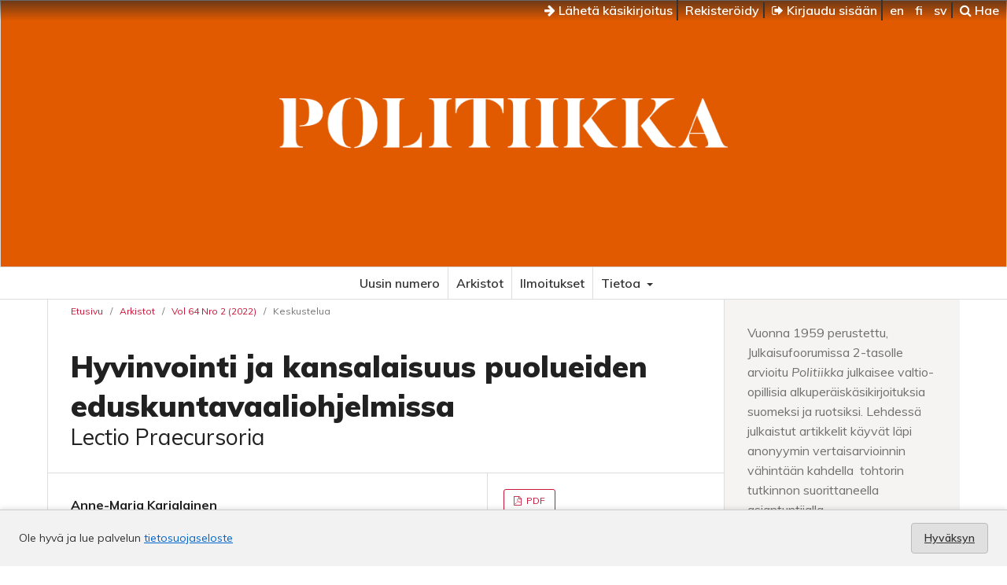

--- FILE ---
content_type: text/html; charset=utf-8
request_url: https://journal.fi/politiikka/article/view/113980
body_size: 24995
content:
<!DOCTYPE html>
<html lang="fi" xml:lang="fi">
<head>
	<meta charset="utf-8">
	<meta name="viewport" content="width=device-width, initial-scale=1.0">
	<title>
		Hyvinvointi ja kansalaisuus puolueiden eduskuntavaaliohjelmissa: Lectio Praecursoria
							| Politiikka
			</title>

	
<link rel="icon" href="https://journal.fi/public/journals/83/favicon_fi_FI.png" />
<meta name="generator" content="Open Journal Systems 3.4.0.9" />
<link rel="schema.DC" href="http://purl.org/dc/elements/1.1/" />
<meta name="DC.Creator.PersonalName" content="Anne-Maria Karjalainen"/>
<meta name="DC.Date.created" scheme="ISO8601" content="2022-05-20"/>
<meta name="DC.Date.dateSubmitted" scheme="ISO8601" content="2022-02-01"/>
<meta name="DC.Date.issued" scheme="ISO8601" content="2022-05-20"/>
<meta name="DC.Date.modified" scheme="ISO8601" content="2022-05-20"/>
<meta name="DC.Description" xml:lang="fi" content="Kirjoitus perustuu väitöstilaisuudessa pidettyyn lektioon. "/>
<meta name="DC.Format" scheme="IMT" content="application/pdf"/>
<meta name="DC.Identifier" content="113980"/>
<meta name="DC.Identifier.DOI" content="10.37452/politiikka.113980"/>
<meta name="DC.Identifier.URI" content="https://journal.fi/politiikka/article/view/113980"/>
<meta name="DC.Language" scheme="ISO639-1" content="fi"/>
<meta name="DC.Rights" content="Copyright (c) 2022 Politiikka"/>
<meta name="DC.Source" content="Politiikka"/>
<meta name="DC.Source.ISSN" content="2669-8617"/>
<meta name="DC.Source.Issue" content="2"/>
<meta name="DC.Source.Volume" content="64"/>
<meta name="DC.Source.URI" content="https://journal.fi/politiikka"/>
<meta name="DC.Subject" xml:lang="fi" content="eduskuntavaaliohjelma"/>
<meta name="DC.Subject" xml:lang="fi" content="hyvinvointivaltio"/>
<meta name="DC.Subject" xml:lang="fi" content="suurimmat puolueet"/>
<meta name="DC.Title" content="Hyvinvointi ja kansalaisuus puolueiden eduskuntavaaliohjelmissa: Lectio Praecursoria"/>
<meta name="DC.Type" content="Text.Serial.Journal"/>
<meta name="DC.Type.articleType" content="Keskustelua"/>
<meta name="gs_meta_revision" content="1.1"/>
<meta name="citation_journal_title" content="Politiikka"/>
<meta name="citation_journal_abbrev" content="Politiikka"/>
<meta name="citation_issn" content="2669-8617"/> 
<meta name="citation_author" content="Anne-Maria Karjalainen"/>
<meta name="citation_author_institution" content="Lahden Diakonialaitos"/>
<meta name="citation_title" content="Hyvinvointi ja kansalaisuus puolueiden eduskuntavaaliohjelmissa: Lectio Praecursoria"/>
<meta name="citation_language" content="fi"/>
<meta name="citation_date" content="2022/05/20"/>
<meta name="citation_volume" content="64"/>
<meta name="citation_issue" content="2"/>
<meta name="citation_doi" content="10.37452/politiikka.113980"/>
<meta name="citation_abstract_html_url" content="https://journal.fi/politiikka/article/view/113980"/>
<meta name="citation_abstract" xml:lang="fi" content="Kirjoitus perustuu väitöstilaisuudessa pidettyyn lektioon. "/>
<meta name="citation_keywords" xml:lang="fi" content="eduskuntavaaliohjelma"/>
<meta name="citation_keywords" xml:lang="fi" content="hyvinvointivaltio"/>
<meta name="citation_keywords" xml:lang="fi" content="suurimmat puolueet"/>
<meta name="citation_pdf_url" content="https://journal.fi/politiikka/article/download/113980/71049"/>
<meta property="og:site_name" content="Politiikka"/>
<meta property="og:type" content="article"/>
<meta property="og:title" content="Hyvinvointi ja kansalaisuus puolueiden eduskuntavaaliohjelmissa: Lectio Praecursoria"/>
<meta name="description" property="og:description" content="
Kirjoitus perustuu väitöstilaisuudessa pidettyyn lektioon. 
"/>
<meta property="og:url" content="https://journal.fi/politiikka/article/view/113980"/>
<meta name="og:locale" content="fi"/>
<meta name="image" property="og:image" content="https://journal.fi/public/journals/83/cover_issue_8468_fi_FI.png"/>
<meta name="article:published_time" content="2022-05-20"/>
<meta name="article:tag" content="eduskuntavaaliohjelma"/>
<meta name="article:tag" content="hyvinvointivaltio"/>
<meta name="article:tag" content="suurimmat puolueet"/>
	<link rel="stylesheet" href="https://journal.fi/politiikka/$$$call$$$/page/page/css?name=stylesheet" type="text/css" /><link rel="stylesheet" href="//fonts.googleapis.com/css?family=Muli:300,300i,400,400i,600,700,700i,900" type="text/css" /><link rel="stylesheet" href="https://journal.fi/lib/pkp/styles/fontawesome/fontawesome.css?v=3.4.0.9" type="text/css" /><link rel="stylesheet" href="https://journal.fi/plugins/generic/lucene/templates/lucene.css?v=3.4.0.9" type="text/css" /><link rel="stylesheet" href="https://journal.fi/plugins/generic/citationStyleLanguage/css/citationStyleLanguagePlugin.css?v=3.4.0.9" type="text/css" />
</head>
<body class="pkp_page_article pkp_op_view has_site_logo">

	<div class="cmp_skip_to_content">
		<a href="#pkp_content_main">Siirry sisältöalueeseen</a>
		<a href="#pkp_content_nav">Siirry navigaatioon</a>
		<a href="#pkp_content_footer">Siirry alatunnisteeseen</a>
	</div>
	<div class="pkp_structure_page">
	
	<!-- Tämä on parent -->

				<header class="pkp_structure_head" id="headerNavigationContainer" role="banner">				

			<div class="pkp_head_wrapper">

			<nav class="pkp_navigation_user_wrapper navDropdownMenu" id="navigationUserWrapper" aria-label="Käyttäjän navigointi">
					<ul id="navigationUser" class="pkp_navigation_user pkp_nav_list">
					
						<li>
							<a href="https://journal.fi/politiikka/about/submissions">
								<i class="fa fa-arrow-right" aria-hidden="true"></i> Lähetä käsikirjoitus
							</a>
						</li>
					
																					<li><a href="https://journal.fi/politiikka/user/register">Rekisteröidy</a></li>
														<li><a href="https://journal.fi/politiikka/login"><i class="fa fa-sign-out" aria-hidden="true"></i> Kirjaudu sisään</a></li>
						
												<li>
												<a lang="en" hreflang="en" href="https://journal.fi/politiikka/user/setLocale/en?source=%2Fpolitiikka%2Farticle%2Fview%2F113980">
							en
						</a>
												<a lang="fi" hreflang="fi" href="https://journal.fi/politiikka/user/setLocale/fi?source=%2Fpolitiikka%2Farticle%2Fview%2F113980">
							fi
						</a>
												<a lang="sv" hreflang="sv" href="https://journal.fi/politiikka/user/setLocale/sv?source=%2Fpolitiikka%2Farticle%2Fview%2F113980">
							sv
						</a>
												</li>
												
						<li>
													<a href="https://journal.fi/politiikka/search">
		<span class="fa fa-search" aria-hidden="true"></span>
		Hae
	</a>
						
						</li>
						
					</ul>
				</nav><!-- .pkp_navigation_user_wrapper -->			
			
			
								<div class="pkp_site_name_wrapper">
		
					<div class="pkp_title_group">
											<div class="pkp_site_name">
					
												
												<a href="https://journal.fi/politiikka/index" class="is_img">
							<img src="https://journal.fi/public/journals/83/pageHeaderLogoImage_fi_FI.png" width="720" height="129" />
						</a>
												
											
											</div>						
					
					<div class="pkp_site_name_small"></div>	
					</div>
				</div>

			</div>
		
		</header><!-- .pkp_structure_head -->
		
		
		
		<nav id="pkp_content_nav" class="pkp_site_nav_menu" aria-label="Sivuston navigointi">
			<a id="siteNav"></a>
			<div class="pkp_navigation_primary_row">
				<div class="pkp_navigation_primary_wrapper">
									<ul id="navigationPrimary" class="pkp_navigation_primary pkp_nav_list">
								<li class="">
				<a href="https://journal.fi/politiikka/issue/current">
					Uusin numero
				</a>
							</li>
								<li class="">
				<a href="https://journal.fi/politiikka/issue/archive">
					Arkistot
				</a>
							</li>
								<li class="">
				<a href="https://journal.fi/politiikka/announcement">
					Ilmoitukset
				</a>
							</li>
								<li class="">
				<a href="https://journal.fi/politiikka/about">
					Tietoa
				</a>
									<ul>
																					<li class="">
									<a href="https://journal.fi/politiikka/about">
										Tietoa julkaisusta
									</a>
								</li>
																												<li class="">
									<a href="https://journal.fi/politiikka/ohjeet">
										Kirjoittajaohjeet
									</a>
								</li>
																												<li class="">
									<a href="https://journal.fi/politiikka/about/submissions">
										Käsikirjoitukset
									</a>
								</li>
																												<li class="">
									<a href="https://journal.fi/politiikka/about/editorialTeam">
										Toimituskunta
									</a>
								</li>
																												<li class="">
									<a href="https://journal.fi/politiikka/about/contact">
										Yhteystiedot
									</a>
								</li>
																		</ul>
							</li>
			</ul>

		
				</div>
			</div>
		</nav>

						<div class="pkp_structure_content has_sidebar">
			<div id="pkp_content_main" class="pkp_structure_main" role="main">

<div class="page page_article">
			<nav class="cmp_breadcrumbs" role="navigation" aria-label="Olet täällä:">
	<ol>
		<li>
			<a href="https://journal.fi/politiikka/index">
				Etusivu
			</a>
			<span class="separator">/</span>
		</li>
		<li>
			<a href="https://journal.fi/politiikka/issue/archive">
				Arkistot
			</a>
			<span class="separator">/</span>
		</li>
					<li>
				<a href="https://journal.fi/politiikka/issue/view/8468">
					Vol 64 Nro 2 (2022)
				</a>
				<span class="separator">/</span>
			</li>
				<li class="current" aria-current="page">
			<span aria-current="page">
									Keskustelua
							</span>
		</li>
	</ol>
</nav>
	
		  	 <article class="obj_article_details">

		
	<h1 class="page_title">
		Hyvinvointi ja kansalaisuus puolueiden eduskuntavaaliohjelmissa
	</h1>

			<h2 class="subtitle">
			Lectio Praecursoria
		</h2>
	
	<div class="row">
		<div class="main_entry">

							<section class="item authors">
					<h2 class="pkp_screen_reader">Kirjoittajat</h2>
					<ul class="authors">
											<li>
							<span class="name">
								Anne-Maria Karjalainen
							</span>
															<span class="affiliation">
									Lahden Diakonialaitos
																	</span>
																																		</li>
										</ul>
				</section>
			
																	<section class="item doi">
					<h2 class="label">
												DOI:
					</h2>
					<span class="value">
						<a href="https://doi.org/10.37452/politiikka.113980">
							https://doi.org/10.37452/politiikka.113980
						</a>
					</span>
				</section>
			

									<section class="item keywords">
				<h2 class="label">
										Avainsanat:
				</h2>
				<span class="value">
											eduskuntavaaliohjelma, 											hyvinvointivaltio, 											suurimmat puolueet									</span>
			</section>
			
										<section class="item abstract">
					<h2 class="label">Abstrakti</h2>
					<p>Kirjoitus perustuu väitöstilaisuudessa pidettyyn lektioon. </p>
				</section>
			
			

													
						
		</div><!-- .main_entry -->

		<div class="entry_details">

										<div class="item galleys">
					<h2 class="pkp_screen_reader">
						Tiedostolataukset
					</h2>
					<ul class="value galleys_links">
													<li>
								
	
													

<a class="obj_galley_link pdf" href="https://journal.fi/politiikka/article/view/113980/71049">
		
	PDF

	</a>
							</li>
											</ul>
				</div>
						
						<div class="item published">
				<section class="sub_item">
					<h2 class="label">
						Julkaistu
					</h2>
					<div class="value">
																			<span>2022-05-20</span>
																	</div>
				</section>
							</div>
			
						
										<div class="item issue">

											<section class="sub_item">
							<h2 class="label">
								Numero
							</h2>
							<div class="value">
								<a class="title" href="https://journal.fi/politiikka/issue/view/8468">
									Vol 64 Nro 2 (2022)
								</a>
							</div>
						</section>
					
											<section class="sub_item">
							<h2 class="label">
								Osasto
							</h2>
							<div class="value">
								Keskustelua
							</div>
						</section>
					
									</div>
			
						
						
				<div class="item citation">
		<section class="sub_item citation_display">
			<h2 class="label">
				Viittaaminen
			</h2>
			<div class="value">
				<div id="citationOutput" role="region" aria-live="polite">
					<div class="csl-bib-body">
  <div class="csl-entry">Karjalainen, A.-M. (2022). Hyvinvointi ja kansalaisuus puolueiden eduskuntavaaliohjelmissa: Lectio Praecursoria. <i>Politiikka</i>, <i>64</i>(2). <a href="https://doi.org/10.37452/politiikka.113980">https://doi.org/10.37452/politiikka.113980</a></div>
</div>
				</div>
				<div class="citation_formats">
					<button class="citation_formats_button label" aria-controls="cslCitationFormats" aria-expanded="false" data-csl-dropdown="true">
						Viittausmuodot
					</button>
					<div id="cslCitationFormats" class="citation_formats_list" aria-hidden="true">
						<ul class="citation_formats_styles">
															<li>
									<a
											rel="nofollow"
											aria-controls="citationOutput"
											href="https://journal.fi/politiikka/citationstylelanguage/get/acm-sig-proceedings?submissionId=113980&amp;publicationId=74763&amp;issueId=8468"
											data-load-citation
											data-json-href="https://journal.fi/politiikka/citationstylelanguage/get/acm-sig-proceedings?submissionId=113980&amp;publicationId=74763&amp;issueId=8468&amp;return=json"
									>
										ACM
									</a>
								</li>
															<li>
									<a
											rel="nofollow"
											aria-controls="citationOutput"
											href="https://journal.fi/politiikka/citationstylelanguage/get/acs-nano?submissionId=113980&amp;publicationId=74763&amp;issueId=8468"
											data-load-citation
											data-json-href="https://journal.fi/politiikka/citationstylelanguage/get/acs-nano?submissionId=113980&amp;publicationId=74763&amp;issueId=8468&amp;return=json"
									>
										ACS
									</a>
								</li>
															<li>
									<a
											rel="nofollow"
											aria-controls="citationOutput"
											href="https://journal.fi/politiikka/citationstylelanguage/get/apa?submissionId=113980&amp;publicationId=74763&amp;issueId=8468"
											data-load-citation
											data-json-href="https://journal.fi/politiikka/citationstylelanguage/get/apa?submissionId=113980&amp;publicationId=74763&amp;issueId=8468&amp;return=json"
									>
										APA
									</a>
								</li>
															<li>
									<a
											rel="nofollow"
											aria-controls="citationOutput"
											href="https://journal.fi/politiikka/citationstylelanguage/get/associacao-brasileira-de-normas-tecnicas?submissionId=113980&amp;publicationId=74763&amp;issueId=8468"
											data-load-citation
											data-json-href="https://journal.fi/politiikka/citationstylelanguage/get/associacao-brasileira-de-normas-tecnicas?submissionId=113980&amp;publicationId=74763&amp;issueId=8468&amp;return=json"
									>
										ABNT
									</a>
								</li>
															<li>
									<a
											rel="nofollow"
											aria-controls="citationOutput"
											href="https://journal.fi/politiikka/citationstylelanguage/get/chicago-author-date?submissionId=113980&amp;publicationId=74763&amp;issueId=8468"
											data-load-citation
											data-json-href="https://journal.fi/politiikka/citationstylelanguage/get/chicago-author-date?submissionId=113980&amp;publicationId=74763&amp;issueId=8468&amp;return=json"
									>
										Chicago
									</a>
								</li>
															<li>
									<a
											rel="nofollow"
											aria-controls="citationOutput"
											href="https://journal.fi/politiikka/citationstylelanguage/get/harvard-cite-them-right?submissionId=113980&amp;publicationId=74763&amp;issueId=8468"
											data-load-citation
											data-json-href="https://journal.fi/politiikka/citationstylelanguage/get/harvard-cite-them-right?submissionId=113980&amp;publicationId=74763&amp;issueId=8468&amp;return=json"
									>
										Harvard
									</a>
								</li>
															<li>
									<a
											rel="nofollow"
											aria-controls="citationOutput"
											href="https://journal.fi/politiikka/citationstylelanguage/get/ieee?submissionId=113980&amp;publicationId=74763&amp;issueId=8468"
											data-load-citation
											data-json-href="https://journal.fi/politiikka/citationstylelanguage/get/ieee?submissionId=113980&amp;publicationId=74763&amp;issueId=8468&amp;return=json"
									>
										IEEE
									</a>
								</li>
															<li>
									<a
											rel="nofollow"
											aria-controls="citationOutput"
											href="https://journal.fi/politiikka/citationstylelanguage/get/modern-language-association?submissionId=113980&amp;publicationId=74763&amp;issueId=8468"
											data-load-citation
											data-json-href="https://journal.fi/politiikka/citationstylelanguage/get/modern-language-association?submissionId=113980&amp;publicationId=74763&amp;issueId=8468&amp;return=json"
									>
										MLA
									</a>
								</li>
															<li>
									<a
											rel="nofollow"
											aria-controls="citationOutput"
											href="https://journal.fi/politiikka/citationstylelanguage/get/turabian-fullnote-bibliography?submissionId=113980&amp;publicationId=74763&amp;issueId=8468"
											data-load-citation
											data-json-href="https://journal.fi/politiikka/citationstylelanguage/get/turabian-fullnote-bibliography?submissionId=113980&amp;publicationId=74763&amp;issueId=8468&amp;return=json"
									>
										Turabian
									</a>
								</li>
															<li>
									<a
											rel="nofollow"
											aria-controls="citationOutput"
											href="https://journal.fi/politiikka/citationstylelanguage/get/vancouver?submissionId=113980&amp;publicationId=74763&amp;issueId=8468"
											data-load-citation
											data-json-href="https://journal.fi/politiikka/citationstylelanguage/get/vancouver?submissionId=113980&amp;publicationId=74763&amp;issueId=8468&amp;return=json"
									>
										Vancouver
									</a>
								</li>
															<li>
									<a
											rel="nofollow"
											aria-controls="citationOutput"
											href="https://journal.fi/politiikka/citationstylelanguage/get/ama?submissionId=113980&amp;publicationId=74763&amp;issueId=8468"
											data-load-citation
											data-json-href="https://journal.fi/politiikka/citationstylelanguage/get/ama?submissionId=113980&amp;publicationId=74763&amp;issueId=8468&amp;return=json"
									>
										AMA
									</a>
								</li>
													</ul>
													<div class="label">
								Lataa sitaatti
							</div>
							<ul class="citation_formats_styles">
																	<li>
										<a href="https://journal.fi/politiikka/citationstylelanguage/download/ris?submissionId=113980&amp;publicationId=74763&amp;issueId=8468">
											<span class="fa fa-download"></span>
											Endnote/Zotero/Mendeley (RIS)
										</a>
									</li>
																	<li>
										<a href="https://journal.fi/politiikka/citationstylelanguage/download/bibtex?submissionId=113980&amp;publicationId=74763&amp;issueId=8468">
											<span class="fa fa-download"></span>
											BibTeX
										</a>
									</li>
															</ul>
											</div>
				</div>
			</div>
		</section>
	</div>


		</div><!-- .entry_details -->
	</div><!-- .row -->

</article>
	

</div><!-- .page -->

	</div><!-- pkp_structure_main -->

									<div class="pkp_structure_sidebar left" role="complementary">
				<div class="pkp_block block_custom" id="customblock-esittely">
	<h2 class="title pkp_screen_reader">esittely</h2>
	<div class="content">
		<p>Vuonna 1959 perustettu, Julkaisufoorumissa 2-tasolle arvioitu <em>Politiikka</em> julkaisee valtio-opillisia alkuperäiskäsikirjoituksia suomeksi ja ruotsiksi. Lehdessä julkaistut artikkelit käyvät läpi anonyymin vertaisarvioinnin vähintään kahdella&nbsp; tohtorin tutkinnon suorittaneella asiantuntijalla.</p>
<p><em>Politiikka</em> löytyy myös sosiaalisesta mediasta: <a href="https://www.facebook.com/Politiikkalehti/">Facebook</a> ja <a href="https://twitter.com/politiikkalehti">Twitter</a>.</p>
	</div>
</div>
<div class="pkp_block block_custom" id="customblock-vty-logo">
	<h2 class="title pkp_screen_reader">vty-logo</h2>
	<div class="content">
		<p><img src="/public/site/images/admin/vty-logo2.png"></p>
	</div>
</div>
<div class="pkp_block block_web_feed">
	<h2 class="title">Uusimmat artikkelit</h2>
	<div class="content">
		<ul>
			<li>
				<a href="https://journal.fi/politiikka/gateway/plugin/WebFeedGatewayPlugin/atom">
					<img src="https://journal.fi/lib/pkp/templates/images/atom.svg" alt="Atom-logo">
				</a>
			</li>
			<li>
				<a href="https://journal.fi/politiikka/gateway/plugin/WebFeedGatewayPlugin/rss2">
					<img src="https://journal.fi/lib/pkp/templates/images/rss20_logo.svg" alt="RSS2-logo">
				</a>
			</li>
			<li>
				<a href="https://journal.fi/politiikka/gateway/plugin/WebFeedGatewayPlugin/rss">
					<img src="https://journal.fi/lib/pkp/templates/images/rss10_logo.svg" alt="RSS1-logo">
				</a>
			</li>
		</ul>
	</div>
</div>

			</div><!-- pkp_sidebar.left -->
			</div><!-- pkp_structure_content -->

<div class="pkp_structure_footer_wrapper" role="contentinfo">
	<a id="pkp_content_footer"></a>

	<div class="pkp_structure_footer">

			<div class="pkp_footer_content">
									<p><em>Politiikka</em> on Julkaisufoorumissa 2-tasolle arvioitu valtio-opillinen tiedejulkaisu, joka on perustettu vuonna 1959.</p>
																														<p> eISSN 2669-8617</p>
							</div>
		
		<div class="footer_journalfi" role="complementary" aria-label="Journal.fi">
			<a href="http://journal.fi">
				<img alt="Journal.fi" src="https://journal.fi/plugins/themes/tsvJournal2/images/journalfi-grey-transparent.png">
			</a>
		</div>

		<div class="pkp_brand_footer">
			<a href="https://journal.fi/politiikka/about/aboutThisPublishingSystem">
				<img alt="Lisätietoja OJS/PKP:n julkaisujärjestelmästä, -alustasta ja työnkulusta." src="https://journal.fi/plugins/themes/tsvJournal2/images/ojs_brand2.png">
			</a>
		</div>
	</div>

	<div class="accessibility_tsv"><span><a href="https://journal.fi/accessibility/">Saavutettavuus</a></span></div>

</div><!-- pkp_structure_footer_wrapper -->

</div><!-- pkp_structure_page -->

<script src="https://journal.fi/plugins/themes/tsvJournal2/js/jquery-3.7.1.min.js?v=3.4.0.9" type="text/javascript"></script><script src="https://journal.fi/plugins/themes/tsvJournal2/js/jquery-ui.min.js?v=3.4.0.9" type="text/javascript"></script><script src="https://journal.fi/lib/pkp/js/lib/jquery/plugins/jquery.tag-it.js?v=3.4.0.9" type="text/javascript"></script><script src="https://journal.fi/plugins/themes/tsvJournal2/js/lib/popper/popper.js?v=3.4.0.9" type="text/javascript"></script><script src="https://journal.fi/plugins/themes/tsvJournal2/js/lib/bootstrap/util.js?v=3.4.0.9" type="text/javascript"></script><script src="https://journal.fi/plugins/themes/tsvJournal2/js/lib/bootstrap/dropdown.js?v=3.4.0.9" type="text/javascript"></script><script src="https://journal.fi/plugins/themes/tsvJournal2/js/main.js?v=3.4.0.9" type="text/javascript"></script><script src="https://journal.fi/plugins/generic/citationStyleLanguage/js/articleCitation.js?v=3.4.0.9" type="text/javascript"></script>

<style>
  #cookiesNotification {
    position: fixed;
    bottom: 0;
    left: 0;
    width: 100%;
    background: #f2f2f2; /* light neutral background */
    color: #333; /* dark gray text */
    padding: 16px 24px;
    font-size: 14px;
    line-height: 1.5;
    display: flex;
    align-items: center;
    justify-content: space-between;
    flex-wrap: wrap;
    border-top: 1px solid #ccc;
    box-shadow: 0 -2px 6px rgba(0, 0, 0, 0.1);
    z-index: 9999;
  }

  #cookiesNotification a {
    color: #0066cc; /* standard link blue */
    text-decoration: underline;
  }

  #cookiesNotification .cookie-accept {
    background-color: #e0e0e0; /* light gray button */
    color: #333;
    border: 1px solid #bbb;
    border-radius: 4px;
    padding: 8px 16px;
    font-weight: 600;
    cursor: pointer;
    transition: background-color 0.2s ease-in-out, border-color 0.2s;
  }

  #cookiesNotification .cookie-accept:hover {
    background-color: #d5d5d5;
    border-color: #999;
  }

  @media (max-width: 600px) {
    #cookiesNotification {
      flex-direction: column;
      align-items: flex-start;
      gap: 10px;
    }
    #cookiesNotification .cookie-accept {
      align-self: flex-end;
    }
  }
</style>


<div id="cookiesNotification">
  <span>
    Ole hyvä ja lue palvelun <a href="https://journal.fi/index/about/privacy">tietosuojaseloste</a>
  </span>
  <a href="?acceptCookies=1" class="cookie-accept">
    Hyväksyn
  </a>
</div>
</body>
</html>